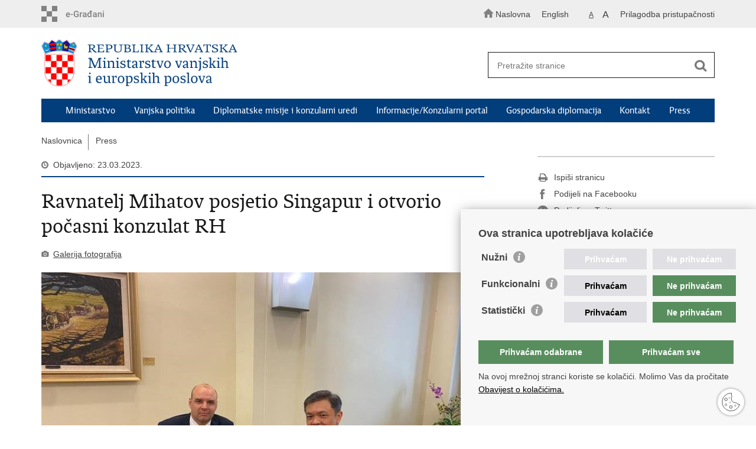

--- FILE ---
content_type: text/html; charset=utf-8
request_url: https://mvep.gov.hr/press/ravnatelj-mihatov-posjetio-singapur-i-otvorio-pocasni-konzulat-rh/253684
body_size: 5988
content:

<!DOCTYPE html>
<!--[if lt IE 7]>      <html class="no-js lt-ie9 lt-ie8 lt-ie7"> <![endif]-->
<!--[if IE 7]>         <html class="no-js lt-ie9 lt-ie8"> <![endif]-->
<!--[if IE 8]>         <html class="no-js lt-ie9"> <![endif]-->
<!--[if gt IE 8]><!--> <html class="no-js"> <!--<![endif]-->
    <head>
        <meta charset="utf-8" />
        
            <title>Ministarstvo vanjskih i europskih poslova RH - Ravnatelj Mihatov posjetio Singapur i otvorio počasni konzulat RH</title>
        

		<meta name="google-site-verification" content="mms2HFQ0HENqv2gO7Je-8hNupTOZb0ObGNmAQBiaehE" />        
        <meta name="keywords" content="" />                                                                
         
        <meta name="viewport" content="width=device-width, initial-scale=1.0, maximum-scale=1.0, minimum-scale=1.0, user-scalable=no" />
		<link rel="shortcut icon" type="image/x-icon" href="/favicons/favicon_vlada.ico" />
        
        <link rel="stylesheet" href="/Content/gd-cookie.css?v=2" media="all">
        <script src="/Scripts/gd-cookie.js"></script>
		
		<meta property="og:title" content="Ravnatelj Mihatov posjetio Singapur i otvorio počasni konzulat RH" />
		<meta property="og:type" content="website" />
		<meta property="og:site_name" content="template.gov.hr"/>
		<meta name="twitter:card" content="summary" />
		<meta name="twitter:site" content="@VladaRH" />
		<meta name="twitter:title" content="Ravnatelj Mihatov posjetio Singapur i otvorio počasni konzulat RH" />
			
	    <meta property="og:image" content="https://template.gov.hr/UserDocsImages//slike/slike/priopcenja-04/Slika%201.jpg" />	
	    <meta name="twitter:image" content="https://template.gov.hr/UserDocsImages//slike/slike/priopcenja-04/Slika%201.jpg" />
	    
		 <script>
        	var prefix='/';
            var lng = '_hr';
        </script>
        
		<link href="/css/cssbundle?v=jPRleSt7qni58IRXsFG8vH9Q70XIVezQSsUKUMwGYok1" rel="stylesheet" type='text/css' />
		<link href="/fonts/cssbundle?v=nr5H5_hNs8O_eEtIsaO3eDTyo3NenV7rtWhI7AmNOA81" rel="stylesheet" type='text/css' />
		<link href="/fancybox/cssbundle?v=h19wlrz9zzLJN4JFmzPYDDma7SgU3YHNtRAWbp8FdTw1" rel="stylesheet" type='text/css' />
		<link href="/player/cssbundle?v=3-PUyVCmT9Iz8ymsnbN0iCuhC7spJYE0ew_O8s4vUbQ1" rel="stylesheet" type='text/css' />
		

		<script>
        var lng="_hr";
        var newsid="8"
        
         var _gaq = _gaq || [];
          _gaq.push(['_setAccount', 'UA-7011181-40']);
          _gaq.push(['_setAllowLinker', true]);
          _gaq.push(['_trackPageview']);
          
          _gaq.push(['b._setAccount', 'UA-39224757-1']);
          _gaq.push(['b._setAllowLinker', true]);
          _gaq.push(['b._trackPageview']);
          
          
          (function() {
            var ga = document.createElement('script'); ga.type = 'text/javascript'; ga.async = true;
            ga.src = ('https:' == document.location.protocol ? 'https://ssl' : 'http://www') + '.google-analytics.com/ga.js';
            var s = document.getElementsByTagName('script')[0]; s.parentNode.insertBefore(ga, s);
          })();
        
        </script>
        
       
        
        
        <script type="text/javascript" src="/Scripts/js?v=hY25jc9WLRQVJsSV2-knMQF8y9B8MHPgwn3FQMrlbvo1"></script>
        
        

    </head>
    <body>

    	<div id="skiptocontent">
			<a href="#content" class="element-invisible element-focusable">Preskoči na glavni sadržaj</a>
		</div>
    	
		<header>
			<div class="head_nav">
				<div class="center">
					<div class="head_nav_left">
						<a href="https://gov.hr/" class="logoSmall" title="e-Građani"></a> 
					</div>
					<div class="head_nav_right">
						<ul class="back-to">
						  <li><a href="/"><img src="/img/home.svg"><span>Naslovna</span></a></li>
						</ul>
						<ul class="head_social">
							<li><a target="_blank" href="https://www.facebook.com/wwwvladahr" class="fb_icon" title="Facebook Vlade RH"> </a></li>
							<li><a target="_blank" href="https://twitter.com/VladaRH" class="tw_icon" title="Twitter Vlade RH"> </a></li>
							<li><a target="_blank" href="https://www.youtube.com/user/wwwvladahr" class="yt_icon" title="Youtube kanal Vlade RH"> </a></li>
						</ul>
						<div class="lang_select">
							<select name="">
								<option value="">Odaberite jezik</option>
								<option value="">Hrvatski</option>
								<option value="">English</option>
							</select>
						</div>

						
						<ul class="languages">
							
								<li><a href="/en">English</a></li>
								<li><a href="/"></a></li>	
							
						</ul>
						


						 <ul class="textSize">
							
							<li class="txt_size_1"><a href="?big=0" class="active" title="Najmanja veličina teksta" tabindex="-1000">A</a></li>
							<li class="txt_size_3"><a href="?big=1" title="Najveća veličina teksta" tabindex="-1000">A</a></li>
							
						</ul>
						<ul class="impaired">
							
								<li><a href="?impaired=1" title="Prilagodba pristupačnosti" tabindex="-1000">Prilagodba pristupačnosti</a></li>
							
						   
						</ul>
					</div>
					<div class="clear"> </div>
				</div>
			</div>
			<div class="center">
				<div class="logo_search_content">
					<div class="logos-holder">
					    
						  <div class="main-logo glavni-logo">
                        
							<a href="/" class="mvep-logo">
    							    
    									<img  src="/img/logos/logo_hr_mvep.png" alt="Mvep logo">
                                    								
							</a>
						</div>
                          
						
					</div>
					<div class="topnav_icon"><a href="javascript:;" id="show_menu" title="Izbornik">&nbsp;</a></div> 
					<div class="search">
						<form action="/rezultati-pretrazivanja/49" method="GET" role="search">
						<input type="search" name="pojam" id="pojam" class="search_input" placeholder="Pretražite stranice" aria-label="Unesite pojam za pretraživanje" /><input type="submit" class="search_btn" value=" " id="btnPretrazi" aria-label="Pokreni pretraživanje"/>
						</form>
					</div>
				</div>
				<nav class="topnav" role="navigation" aria-label="glavna navigacija" id="menu">
					<div class="close" id="hide_menu"> </div>
					<ul>
                        <li><a  href='/ministarstvo/9'>Ministarstvo</a></li><li><a  href='/vanjska-politika/22956'>Vanjska politika</a></li><li><a  href='/diplomatske-misije-i-konzularni-uredi/22957'>Diplomatske misije i konzularni uredi</a></li><li><a  href='/informacije-konzularni-portal/244593'>Informacije/Konzularni portal</a></li><li><a  href='/gospodarska-diplomacija-245787/245787'>Gospodarska diplomacija</a></li><li><a  href='/kontakt/93'>Kontakt</a></li><li><a class='active' href='/press/8'>Press</a></li>
                           
					</ul>
					<div class="clear"></div>
				</nav>
			</div>
			<div class="clear"></div>
		</header>
		
			
		<div class="center">
		
			<div class="breadcrumbs">
				<ul>
				<li><a href="/" class="has_subs">Naslovnica</a>
					<div class="bc_drop">
						<ul>
                            <li><a  href='/ministarstvo/9'>Ministarstvo</a></li><li><a  href='/vanjska-politika/22956'>Vanjska politika</a></li><li><a  href='/diplomatske-misije-i-konzularni-uredi/22957'>Diplomatske misije i konzularni uredi</a></li><li><a  href='/informacije-konzularni-portal/244593'>Informacije/Konzularni portal</a></li><li><a  href='/gospodarska-diplomacija-245787/245787'>Gospodarska diplomacija</a></li><li><a  href='/kontakt/93'>Kontakt</a></li><li><a class='active' href='/press/8'>Press</a></li>
                           
						</ul>
					</div>
				</li> 
				<li><a href='//press/8'>Press</a></li>
				
		
                </ul>
			</div>
			
		</div>

		<div class="center flex-fix">
			

			<div class="content article_content" id="content" tabindex="-1" role="main">

				<div class="article_left">
				
					<div class="article_info">
						<ul>
                            <li class="time_info">Objavljeno: 23.03.2023.</li> 
						</ul>
					</div>
			
					<h1>Ravnatelj Mihatov posjetio Singapur i otvorio počasni konzulat RH</h1>
					
					
					
					<div class="page_content">
						
	                    	<div class="multimedia_files">
	                        	<ul>
		                            <li><a href="javascript:;" class="gallery" id="showHideGallery">Galerija fotografija</a></li>
	                            </ul>
	                        </div>
                        
                        
                        <div class="article_photo" id="galleryContainer" style="display: block;">
						
								<ul id="images" class="rs-slider">
								

								
										<li class="group"><a href="/UserDocsImages//slike/slike/priopcenja-04/Slika 1.jpg" rel="galerija" rel2="/slike/slike/priopcenja-04/Slika 1.jpg" title='Povećaj sliku'><div class="slika-holder"><img src="/UserDocsImages//slike/slike/priopcenja-04/Slika 1.jpg?preset=glavniSlider" alt="Slika"/></div></a></li>
									<li class='group'><a href='/userdocsimages//2023/slike/dmku/Slika 2-2.jpg' rel='galerija' rel2='/2023/slike/dmku/Slika 2-2.jpg' title='Povećaj sliku'><img src='/userdocsimages//2023/slike/dmku/Slika 2-2.jpg?preset=glavnislider' alt='Slika '/><div class='izvor'></div></a></li><li class='group'><a href='/userdocsimages//slike/slike/priopcenja-04/Slika 3.1.jpg' rel='galerija' rel2='/slike/slike/priopcenja-04/Slika 3.1.jpg' title='Povećaj sliku'><img src='/userdocsimages//slike/slike/priopcenja-04/Slika 3.1.jpg?preset=glavnislider' alt='Slika '/><div class='izvor'></div></a></li><li class='group'><a href='/userdocsimages//slike/slike/priopcenja-04/IMG-20230325-WA0003.jpg' rel='galerija' rel2='/slike/slike/priopcenja-04/IMG-20230325-WA0003.jpg' title='Povećaj sliku'><img src='/userdocsimages//slike/slike/priopcenja-04/IMG-20230325-WA0003.jpg?preset=glavnislider' alt='Slika '/><div class='izvor'></div></a></li><li class='group'><a href='/userdocsimages//slike/slike/priopcenja-04/IMG-20230325-WA0007.jpg' rel='galerija' rel2='/slike/slike/priopcenja-04/IMG-20230325-WA0007.jpg' title='Povećaj sliku'><img src='/userdocsimages//slike/slike/priopcenja-04/IMG-20230325-WA0007.jpg?preset=glavnislider' alt='Slika '/><div class='izvor'></div></a></li>
							
							</ul>
						
						</div>

                        Ravnatelj Uprave za političke poslove i politički direktor MVEP-a Petar Mihatov posjetio je Singapur, gdje je održao sastanke sa singapurskim dužnosnicima te je svečano otvorio Konzulat Republike Hrvatske u Singapuru na čelu s počasnim konzulom Loganom Ravishankarom. Uz ravnatelja Mihatova i veleposlanika Republike Hrvatske u Singapuru Nebojšu Koharovića, svečanosti su nazočili i parlamentarni dužnosnici i zastupnici, ravnatelj za Europu u MVP-u Singapura, brojni drugi predstavnici iz političkih, gospodarskih i kulturnih krugova u Singapuru, članovi diplomatskog zbora kao i tamošnje hrvatske zajednice.<br>
<br>
Tijekom svog boravka u Singapuru, ravnatelj Mihatov održao je sastanak s ravnateljem za Europu MVP Singapura Pong Kok Tianom, direktorom za političko planiranje u Ministarstvu obrane Singapura Phua Jia Kaijom te šeficom Delegacije Europske unije Iwonom Piorko. Na sastancima su dominirale teme zajedničkih interesa vezanih za trgovinu i ulaganja, regionalnu i globalnu sigurnost te predanost multilateralizmu.
                        <br><br><div class='clear'> </div><a href='/press/8?tip=47'>Ostale vijesti</a>	 

					</div>

					<div class='article_prev_next'><div class='prev_link'><a href='/press/drzavni-tajnik-lucic-u-hrvatskom-saboru-o-prijedlogu-zakona-o-nadzoru-robe-s-dvojnom-namjenom/253678'>Prethodna<br />Državni tajnik Lucić u Hrvatskom saboru o prijedlogu Zakona o nadzoru robe s dvojnom namjenom</a></div><div class='next_link'><a href='/press/drzavna-tajnica-za-europu-andreja-metelko-zgombic-na-sastanku-vijeca-za-opce-poslove/253653'>Sljedeća<br />Državna tajnica za Europu Andreja Metelko-Zgombić na sastanku Vijeća za opće poslove</a></div></div>	 

				</div>

					<div class="article_right">
							
									
							
							
							<div class="social_box">
								<ul>
									<li><a href="/print.aspx?id=253684&amp;url=print"><span class="print_icon"></span>Ispiši stranicu</a></li>
									<li><a href="http://www.facebook.com/sharer.php?u=http://mvep.gov.hr/default.aspx?parent=press&url=ravnatelj-mihatov-posjetio-singapur-i-otvorio-pocasni-konzulat-rh&id=253684"><span class="fb_icon"></span>Podijeli na Facebooku</a></li>
									<li><a href="http://twitter.com/share?text=Ravnatelj Mihatov posjetio Singapur i otvorio počasni konzulat RH&amp;url=http://mvep.gov.hr/default.aspx?parent=press&url=ravnatelj-mihatov-posjetio-singapur-i-otvorio-pocasni-konzulat-rh&id=253684"><span class="tw_icon"></span>Podijeli na Twitteru</a></li>
									
								</ul>
							</div>
						
					</div>

				
				<div class="clear"> </div> 
				
			</div>

		</div>
		</div>		

		<div class="space_44"> </div>

		
	</div>
		<footer class="footer">

			<div class="center">
				<div class='footer_col1'><h2>Republika Hrvatska</h2><nav>Ministarstvo vanjskih i europskih poslova<br>
Trg N.Š. Zrinskog 7-8, 10000 Zagreb<br>
tel.: <a href="tel:+385 (0)1 4569 964">+385 (0)1 4569 964</a><br>
fax: +385 (0)1 4551 795, +385 (0)1 4920 149
<div><br>
<a href="https://mvep.gov.hr/radno-vrijeme-sa-strankama/271004" target="_blank"><strong>Radno vrijeme sa strankama</strong></a></div>
</nav></div><div class='footer_col2'><h2>Pristup informacijama</h2><nav><a href="https://mvep.gov.hr/pristup-informacijama/16">Pristup informacijama</a><br>
<a href="https://mvep.gov.hr/informacije-za-gradjane-244593/pristup-informacijama/sluzbenik-za-zastitu-osobnih-podataka/22903">Službenik za zaštitu osobnih podataka </a><br>
<a href="https://mvep.gov.hr/pristup-informacijama/nepravilnosti/prijava-nepravilnosti/22911">Nepravilnosti </a><br>
<a href="https://mvep.gov.hr/informacije-za-gradjane-244593/pristup-informacijama/neeticno-postupanje/22912">Neetično postupanje </a></nav></div><div class='footer_col3'><h2>Važne poveznice</h2><nav><a href="https://mvep.gov.hr/informacije-za-gradjane-244593/pristup-informacijama/nabava/22913">Javna nabava u MVEP-u </a><br>
<a href="https://mvep.gov.hr/ministarstvo/natjecaji/9625">Natječaji </a><br>
<a href="https://mvep.gov.hr/ministarstvo/nadzor-rada-i-unutarnja-revizija-sluzbe-vanjskih-poslova/22928">Nadzor rada i unutarnja revizija službe vanjskih poslova</a><br>
<a href="https://mvep.gov.hr/pucki-pravobranitelj/245125">Pučki pravobranitelj</a></nav></div>
			</div>

			<div class="clear"></div>

		</footer>
        

        <footer class="footer_gov">
		
			<div class="center">
			
				<div class="footer_vrh">
					<a href="javascript:;" onClick="$('html, body').animate({ scrollTop: 0 }, 'slow');">Povratak na vrh</a>
				</div>
			
				<div class="footer_cp">
					Copyright &copy; 2026 Ministarstvo vanjskih i europskih poslova. <a href="/uvjeti-koristenja/76">Uvjeti korištenja</a>. <a href="/izjava-o-pristupacnosti/245000">Izjava o pristupačnosti</a>.
				</div>
				
				<div class="footer_col4">
					<nav>
						<ul>
						<li><a target="_blank" href="https://www.facebook.com/MVEP.hr/" title="Facebook"><span class="fb_icon"></span></a></li>
						<li><a target="_blank" href="https://x.com/MFA_Croatia" title="Twitter"><span class="tw_icon"></span></a></li>
						<li><a target="_blank" href="https://www.youtube.com/mveprh" title="YouTube"><span class="yt_icon"></span></a></li>
						<li><a target="_blank" href="https://www.flickr.com/photos/mvep_rh/albums/" title="Flickr"><span class="fc_icon"></span></a></li>
						</ul> 
					</nav>
				</div>
				
			</div>
			
			<div class="clear"></div>
			
		</footer>		
    </body>
</html>
